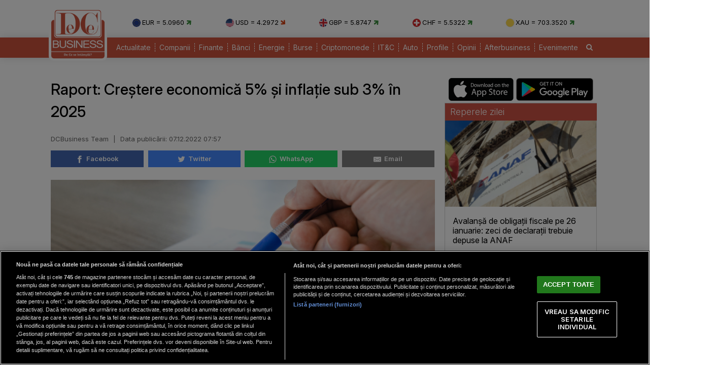

--- FILE ---
content_type: text/html; charset=UTF-8
request_url: https://www.dcbusiness.ro/raport-crestere-economica-5prc-si-inflatie-sub-3prc-in-2025_650736.html
body_size: 16148
content:

<!doctype html><html lang="ro"><head><meta charset="UTF-8"><link rel="preconnect" href="https://cookie-cdn.cookiepro.com" crossorigin><link rel="preconnect" href="https://media.dcbusiness.ro" crossorigin><link rel="preload" href="https://cookie-cdn.cookiepro.com/scripttemplates/otSDKStub.js" as="script" /><link rel="dns-prefetch" href="https://sniff.dcbusiness.ro/"><link rel="dns-prefetch" href="https://www.google-analytics.com"><link rel="dns-prefetch" href="https://www.googletagmanager.com"> <title>Raport: Creştere economică 5% şi inflaţie sub 3% în 2025 | DCBusiness.ro</title> <link rel="preconnect" href="https://fonts.googleapis.com"> <link rel="preconnect" href="https://fonts.gstatic.com" crossorigin> <script type="text/plain" data-cfasync="false" class="optanon-category-C0002" src="https://www.googletagmanager.com/gtag/js?id=G-K5NVSW764Q"></script><script type="text/plain" data-cfasync="false" class="optanon-category-C0002"> window.dataLayer = window.dataLayer || []; function gtag(){dataLayer.push(arguments);} gtag('js', new Date()); gtag('config', 'G-K5NVSW764Q');</script> <script src="https://cookie-cdn.cookiepro.com/scripttemplates/otSDKStub.js" data-document-language="true" type="text/javascript" charset="UTF-8" data-domain-script="167c4501-8496-46ac-adf4-a4c75f9a6f82" ></script><script type="text/javascript">function OptanonWrapper() { }</script> <script type="text/plain" data-cfasync="false" class="optanon-category-C0004" async src="https://securepubads.g.doubleclick.net/tag/js/gpt.js"></script><script type="text/plain" data-cfasync="false" class="optanon-category-C0004">var googletag = googletag || {};googletag.cmd = googletag.cmd || [];	googletag.cmd.push(function() {	googletag.defineSlot("/1473368974/dcbusiness_gpt/billboard_responsive", [[900,200], [970,90], [970,200], [970,250], [1086,280], [1164,300]], "div-gpt-dcbusiness_gpt-billboard_responsive")	.defineSizeMapping(	googletag .sizeMapping() .addSize([1920, 0], [[900,200], [970,90], [970,200], [970,250], [1086,280], [1164,300]]) .addSize([1600, 0], [[900,200], [970,90], [970,200], [970,250], [1086,280]]) .addSize([900, 0], [[900,200], [970,90], [970,200], [970,250]]) .addSize([0, 0], []) .build() ) .addService(googletag.pubads()); googletag.defineSlot("/1473368974/dcbusiness_gpt/box1_right", [[300,100], [300,200], [300,250], [300,450], [300,480], [300,600]], "div-gpt-dcbusiness_gpt-box1_right").addService(googletag.pubads()); googletag.defineSlot("/1473368974/dcbusiness_gpt/box2_right", [[300,100], [300,200], [300,250], [300,450], [300,480], [300,600]], "div-gpt-dcbusiness_gpt-box2_right").addService(googletag.pubads()); googletag.defineSlot("/1473368974/dcbusiness_gpt/box1_horizontal", [[728,90], [728,200], [750,100], [750,200], [750,300]], "div-gpt-dcbusiness_gpt-box1_horizontal").addService(googletag.pubads()); googletag.defineSlot("/1473368974/dcbusiness_gpt/box2_horizontal", [[728,90], [728,200], [750,100], [750,200]], "div-gpt-dcbusiness_gpt-box2_horizontal").addService(googletag.pubads());	googletag.defineSlot("/1473368974/dcbusiness_gpt/box1_permanent", [[300,250], [300,600]], "div-gpt-dcbusiness_gpt-box1_permanent").addService(googletag.pubads());	googletag.defineSlot("/1473368974/dcbusiness_gpt/box_large_branding_CEC_banci", [[300,600]], "div-gpt-dcbusiness_gpt-box_large_branding_CEC_banci").addService(googletag.pubads());	googletag.pubads().setCentering(true);	googletag.pubads().enableSingleRequest();	googletag.pubads().collapseEmptyDivs();	googletag.pubads().setTargeting('dcbusiness_category', 'finante');	googletag.pubads().disableInitialLoad();	googletag.enableServices(); });</script> <script type="text/plain" data-cfasync="false" class="optanon-category-C0004" src="https://live.demand.supply/up.js"></script> <meta property="og:title" content="Raport: Creştere economică 5% şi inflaţie sub 3% &icirc;n 2025"/> <meta property="og:type" content="article" /> <meta property="article:published_time" content="2022-12-07T07:57:46+02:00" /> <meta property="og:image" content="https://media.dcbusiness.ro/image/202208/full/pexels-lukas-590022-1_13477900.jpg" /> <meta property="og:url" content="https://www.dcbusiness.ro/raport-crestere-economica-5prc-si-inflatie-sub-3prc-in-2025_650736.html"/> <meta property="og:description" content="România va atinge un vârf de creştere economică de 5% în 2025, potrivit unui raport." /><meta name="description" content="România va atinge un vârf de creştere economică de 5% în 2025, potrivit unui raport." /><meta name="keywords" content="crestere economica,inflatie,raport" /> <meta name="referrer" content="strict-origin-when-cross-origin"> <meta name="robots" content="follow, index, max-snippet:-1, max-video-preview:-1, max-image-preview:large"/> <meta name="reply-to" content="redactia@dcbusiness.ro" /> <meta name="Publisher" content="dcbusiness.ro" /> <meta name="author" content="DCBusiness Team" /> <link href="https://fonts.googleapis.com/css2?family=Inter:ital,opsz,wght@0,14..32,100..900;1,14..32,100..900&display=swap" rel="stylesheet">  <link href="https://media.dcbusiness.ro/assets_v2/styles/desktop/style.css?v=2025.1" type="text/css" rel="stylesheet" />  <link rel="stylesheet" href="https://media.dcbusiness.ro/assets_v2/css/fontawesome/font-awesome.min.css"> <link rel="stylesheet" href="https://media.dcbusiness.ro/assets_v2/flags/css/flag-icon.min.css"> <script type="application/ld+json"> { "@context": "http://schema.org", "publicAccess": true, "isAccessibleForFree": true, "@type": "NewsArticle", "mainEntityOfPage": { "@type": "WebPage", "@id": "https://www.dcbusiness.ro/raport-crestere-economica-5prc-si-inflatie-sub-3prc-in-2025_650736.html" }, "headline": "Raport: Creştere economică 5% şi inflaţie sub 3% în 2025", "image": [ "https://media.dcbusiness.ro/image/202208/w670/pexels-lukas-590022-1_13477900.jpg" ], "dateCreated" : "2022-12-07T07:57:46+02:00", "datePublished": "2022-12-07T07:57:46+02:00", "publisher": { "@type": "Organization", "name" : "DCBusiness", "url" : "https://www.dcbusiness.ro", "logo" : { "@type": "ImageObject", "url": "https://media.dcbusiness.ro/assets_v2/images/logo.png" } }, "description": "România va atinge un vârf de creştere economică de 5% în 2025, potrivit unui raport.", "author": "DCBusiness Team" } </script> <link rel="shortcut icon" href="https://media.dcbusiness.ro/assets_v2/favicon_dcb/apple-icon-180x180.png" /> <link rel="icon" type="image/x-icon" href="https://media.dcbusiness.ro/assets_v2/favicon_dcb/apple-icon-57x57.png" /> <link rel="shortcut icon" type="image/vnd.microsoft.icon" href="https://media.dcbusiness.ro/assets_v2/favicon_dcb/apple-icon-180x180.png" /> <link rel="apple-touch-icon" sizes="57x57" href="https://media.dcbusiness.ro/assets_v2/favicon_dcb/apple-icon-57x57.png"> <link rel="apple-touch-icon" sizes="60x60" href="https://media.dcbusiness.ro/assets_v2/favicon_dcb/apple-icon-60x60.png"> <link rel="apple-touch-icon" sizes="72x72" href="https://media.dcbusiness.ro/assets_v2/favicon_dcb/apple-icon-72x72.png"> <link rel="apple-touch-icon" sizes="76x76" href="https://media.dcbusiness.ro/assets_v2/favicon_dcb/apple-icon-76x76.png"> <link rel="apple-touch-icon" sizes="114x114" href="https://media.dcbusiness.ro/assets_v2/favicon_dcb/apple-icon-114x114.png"> <link rel="apple-touch-icon" sizes="120x120" href="https://media.dcbusiness.ro/assets_v2/favicon_dcb/apple-icon-120x120.png"> <link rel="apple-touch-icon" sizes="144x144" href="https://media.dcbusiness.ro/assets_v2/favicon_dcb/apple-icon-144x144.png"> <link rel="apple-touch-icon" sizes="152x152" href="https://media.dcbusiness.ro/assets_v2/favicon_dcb/apple-icon-152x152.png"> <link rel="apple-touch-icon" sizes="180x180" href="https://media.dcbusiness.ro/assets_v2/favicon_dcb/apple-icon-180x180.png"> <link rel="icon" type="image/png" sizes="192x192" href="https://media.dcbusiness.ro/assets_v2/favicon_dcb/android-icon-192x192.png?v=4"> <link rel="icon" type="image/png" sizes="32x32" href="https://media.dcbusiness.ro/assets_v2/favicon_dcb/favicon-32x32.png?v=4"> <link rel="icon" type="image/png" sizes="96x96" href="https://media.dcbusiness.ro/assets_v2/favicon_dcb/favicon-96x96.png?v=4"> <link rel="icon" type="image/png" sizes="16x16" href="https://media.dcbusiness.ro/assets_v2/favicon_dcb/favicon-16x16.png?v=4"> <meta name="msapplication-TileColor" content="#ffffff"> <meta name="msapplication-TileImage" content="https://media.dcbusiness.ro/assets_v2/favicon_dcb/ms-icon-144x144.png"> <link rel="canonical" href="https://www.dcbusiness.ro/raport-crestere-economica-5prc-si-inflatie-sub-3prc-in-2025_650736.html"/> <link rel="alternate" media="only screen and (max-width: 1024px)" href="https://m.dcbusiness.ro/raport-crestere-economica-5prc-si-inflatie-sub-3prc-in-2025_650736.html"/> <link rel="manifest" href="https://media.dcbusiness.ro/speedmeta/sm-manifest.json"> <script src="https://media.dcbusiness.ro/speedmeta/sm-m.js?v=2024.2" async></script> <meta name="cXenseParse:pageclass" content="article"/> <meta name="cXenseParse:url" content="https://www.dcbusiness.ro/raport-crestere-economica-5prc-si-inflatie-sub-3prc-in-2025_650736.html"/> </head><body> <div id="masterwrapper" > <div id="wrapper"> <div class="indexPage"> <div id="header"> <div class="container--logo" style="width:920px;display:inline-block;margin-left:40px;vertical-align: top;margin-top: 28px;"><div class="currencies-row"><div class="currency" style="width: 20%;"><img class="currency-flag" src="https://media.dcbusiness.ro/assets_v2/images/currency/eur.svg?v=3" alt="EUR flag">EUR = 5.0960 <i class="fa fa-arrow-right tendency-up" aria-hidden="true"></i></div><div class="currency" style="width: 20%;"><img class="currency-flag" src="https://media.dcbusiness.ro/assets_v2/images/currency/usd.svg?v=3" alt="USD flag">USD = 4.2972 <i class="fa fa-arrow-right tendency-down" aria-hidden="true"></i></div><div class="currency" style="width: 20%;"><img class="currency-flag" src="https://media.dcbusiness.ro/assets_v2/images/currency/gbp.svg?v=3" alt="GBP flag">GBP = 5.8747 <i class="fa fa-arrow-right tendency-up" aria-hidden="true"></i></div><div class="currency" style="width: 20%;"><img class="currency-flag" src="https://media.dcbusiness.ro/assets_v2/images/currency/chf.svg?v=3" alt="CHF flag">CHF = 5.5322 <i class="fa fa-arrow-right tendency-up" aria-hidden="true"></i></div><div class="currency" style="width: 20%;"><img class="currency-flag" src="https://media.dcbusiness.ro/assets_v2/images/currency/xau.svg?v=3" alt="XAU flag">XAU = 703.3520 <i class="fa fa-arrow-right tendency-up" aria-hidden="true"></i></div></div></div> </div> <div class="shadowed-bottom"> <div class="container--page"> <div class="container--logo" style="top:0px;margin-left:8px;position: absolute;"> <a class="logo" href="https://www.dcbusiness.ro" title="Homepage DCBusiness" rel="nofollow"></a> </div> <div class="headerBottom mt10"> <div class="menu"> <ul> <li class="underline_link color-000066 "><a href="https://www.dcbusiness.ro/actualitate" >Actualitate</a></li> <li class="underline_link color-006633 "><a href="https://www.dcbusiness.ro/companii" >Companii</a></li> <li class="underline_link color-0099cc "><a href="https://www.dcbusiness.ro/finante" >Finante</a></li> <li class="underline_link color-9a84c8 "><a href="https://www.dcbusiness.ro/banci" >Bănci</a></li> <li class="underline_link "><a href="https://www.dcbusiness.ro/stiri-energie" >Energie</a></li> <li class="underline_link color-660066 "><a href="https://www.dcbusiness.ro/burse" >Burse</a></li> <li class="underline_link color-f0e800 "><a href="https://www.dcbusiness.ro/criptomonede" >Criptomonede</a></li> <li class="underline_link color-660000 "><a href="https://www.dcbusiness.ro/it-c" >IT&C</a></li> <li class="underline_link "><a href="https://www.dcbusiness.ro/auto" >Auto</a></li> <li class="underline_link color-990000 "><a href="https://www.dcbusiness.ro/profile" >Profile</a></li> <li class="underline_link color-ff9900 "><a href="https://www.dcbusiness.ro/opinii" >Opinii</a></li> <li class="underline_link color-ff6633 "><a href="https://www.dcbusiness.ro/afterbusiness" >Afterbusiness</a></li> <li class="underline_link "><a href="https://www.dcbusiness.ro/evenimente" >Evenimente</a></li> <li class="li-search"><a href="/cauta"><i class="fa fa-search" aria-hidden="true"></i></a></li> </ul> </div> </div> <div class="clear"></div></div> </div> <div class="clear10"></div> <div align="center" style="margin-bottom:20px;"> <div align="center"><center><div id="div-gpt-dcbusiness_gpt-billboard_responsive"> <script type="text/plain" data-cfasync="false" class="optanon-category-C0004"> googletag.cmd.push(function() { googletag.display("div-gpt-dcbusiness_gpt-billboard_responsive"); }); </script></div></center></div> </div> <div class="page"> <div class="Content"> <div class="clear10"></div><div class="ContentLeftCateg"> <h1> Raport: Creştere economică 5% şi inflaţie sub 3% în 2025 </h1> <div class="articol_info"> <span> DCBusiness Team <span style="padding: 0 5px;">|</span> <div class="author-meta" style="display:inline-block;"> <span>Data publicării: <time datetime="2022-12-07T07:57:46+02:00"> 07.12.2022 07:57 </time> </span> </div> </span> <div class="clear10"></div> <div class="siteAccessibility"> <a target="_blank" class="siteAccessibilityListen" href="https://facebook.com/sharer/sharer.php?u=https://www.dcbusiness.ro/raport-crestere-economica-5prc-si-inflatie-sub-3prc-in-2025_650736.html" style="background: #4267b2;"><svg xmlns="http://www.w3.org/2000/svg" viewBox="0 0 24 24"><path d="M18.77 7.46H14.5v-1.9c0-.9.6-1.1 1-1.1h3V.5h-4.33C10.24.5 9.5 3.44 9.5 5.32v2.15h-3v4h3v12h5v-12h3.85l.42-4z"></path></svg>&nbsp;&nbsp;Facebook</a><a target="_blank" class="siteAccessibilityListen" href="https://twitter.com/intent/tweet/?text=Raport: Creştere economică 5% şi inflaţie sub 3% &icirc;n 2025&amp;url=https://www.dcbusiness.ro/raport-crestere-economica-5prc-si-inflatie-sub-3prc-in-2025_650736.html" style="background: #448aff;"><svg xmlns="http://www.w3.org/2000/svg" viewBox="0 0 24 24"><path d="M23.44 4.83c-.8.37-1.5.38-2.22.02.93-.56.98-.96 1.32-2.02-.88.52-1.86.9-2.9 1.1-.82-.88-2-1.43-3.3-1.43-2.5 0-4.55 2.04-4.55 4.54 0 .36.03.7.1 1.04-3.77-.2-7.12-2-9.36-4.75-.4.67-.6 1.45-.6 2.3 0 1.56.8 2.95 2 3.77-.74-.03-1.44-.23-2.05-.57v.06c0 2.2 1.56 4.03 3.64 4.44-.67.2-1.37.2-2.06.08.58 1.8 2.26 3.12 4.25 3.16C5.78 18.1 3.37 18.74 1 18.46c2 1.3 4.4 2.04 6.97 2.04 8.35 0 12.92-6.92 12.92-12.93 0-.2 0-.4-.02-.6.9-.63 1.96-1.22 2.56-2.14z"></path></svg>&nbsp;&nbsp;Twitter</a><a target="_blank" class="siteAccessibilityListen" href="https://web.whatsapp.com/send?text=Raport: Creştere economică 5% şi inflaţie sub 3% &icirc;n 2025.%20https://www.dcbusiness.ro/raport-crestere-economica-5prc-si-inflatie-sub-3prc-in-2025_650736.html" style="background: #25d366;"><svg xmlns="http://www.w3.org/2000/svg" viewBox="0 0 24 24"><path d="M20.1 3.9C17.9 1.7 15 .5 12 .5 5.8.5.7 5.6.7 11.9c0 2 .5 3.9 1.5 5.6L.6 23.4l6-1.6c1.6.9 3.5 1.3 5.4 1.3 6.3 0 11.4-5.1 11.4-11.4-.1-2.8-1.2-5.7-3.3-7.8zM12 21.4c-1.7 0-3.3-.5-4.8-1.3l-.4-.2-3.5 1 1-3.4L4 17c-1-1.5-1.4-3.2-1.4-5.1 0-5.2 4.2-9.4 9.4-9.4 2.5 0 4.9 1 6.7 2.8 1.8 1.8 2.8 4.2 2.8 6.7-.1 5.2-4.3 9.4-9.5 9.4zm5.1-7.1c-.3-.1-1.7-.9-1.9-1-.3-.1-.5-.1-.7.1-.2.3-.8 1-.9 1.1-.2.2-.3.2-.6.1s-1.2-.5-2.3-1.4c-.9-.8-1.4-1.7-1.6-2-.2-.3 0-.5.1-.6s.3-.3.4-.5c.2-.1.3-.3.4-.5.1-.2 0-.4 0-.5C10 9 9.3 7.6 9 7c-.1-.4-.4-.3-.5-.3h-.6s-.4.1-.7.3c-.3.3-1 1-1 2.4s1 2.8 1.1 3c.1.2 2 3.1 4.9 4.3.7.3 1.2.5 1.6.6.7.2 1.3.2 1.8.1.6-.1 1.7-.7 1.9-1.3.2-.7.2-1.2.2-1.3-.1-.3-.3-.4-.6-.5z"></path></svg>&nbsp;&nbsp;WhatsApp</a><a target="_blank" class="siteAccessibilityListen" href="/cdn-cgi/l/email-protection#[base64]" style="background:#7d7d7d;"><svg xmlns="http://www.w3.org/2000/svg" viewBox="0 0 24 24"><path d="M22 4H2C.9 4 0 4.9 0 6v12c0 1.1.9 2 2 2h20c1.1 0 2-.9 2-2V6c0-1.1-.9-2-2-2zM7.25 14.43l-3.5 2c-.08.05-.17.07-.25.07-.17 0-.34-.1-.43-.25-.14-.24-.06-.55.18-.68l3.5-2c.24-.14.55-.06.68.18.14.24.06.55-.18.68zm4.75.07c-.1 0-.2-.03-.27-.08l-8.5-5.5c-.23-.15-.3-.46-.15-.7.15-.22.46-.3.7-.14L12 13.4l8.23-5.32c.23-.15.54-.08.7.15.14.23.07.54-.16.7l-8.5 5.5c-.08.04-.17.07-.27.07zm8.93 1.75c-.1.16-.26.25-.43.25-.08 0-.17-.02-.25-.07l-3.5-2c-.24-.13-.32-.44-.18-.68s.44-.32.68-.18l3.5 2c.24.13.32.44.18.68z"></path></svg>&nbsp;&nbsp;Email</a> </div> <div class="clear10"></div> </div> <div class="clear"></div> <div class="articleMainImage"> <img alt="S-au făcut ultimele calcule" title="S-au făcut ultimele calcule" src="https://media.dcbusiness.ro/image/202208/w670/pexels-lukas-590022-1_13477900.jpg" style="" /> </div> <div class="imageDescription">S-au făcut ultimele calcule</div> <div class="article_description_new"><p style="text-align: justify;"><strong>România va atinge un vârf de creştere economică de 5% în 2025, potrivit unui raport.</strong></p></div> <div class="clear10"></div> <div align="center"><center><div id="div-gpt-dcbusiness_gpt-box1_horizontal"> <script data-cfasync="false" src="/cdn-cgi/scripts/5c5dd728/cloudflare-static/email-decode.min.js"></script><script type="text/plain" data-cfasync="false" class="optanon-category-C0004"> googletag.cmd.push(function() { googletag.display("div-gpt-dcbusiness_gpt-box1_horizontal"); }); </script></div></center></div> <div class="articol_dec" id="articleContent"> <p style="text-align: justify;">România va atinge un vârf de creştere economică în anul 2025, când avansul PIB este estimat la 5%, potrivit Raportului privind situaţia macroeconomică pe anul 2023 şi proiecţia acesteia pe anii 2024 - 2026.<br /><br />În perioada menţionată, ritmul mediu anual de creştere economică estimat este la 4,8% în condiţiile în care, în 2024 este creionat un avans al PIB de 4,8% iar în 2026 de 4,5%.<br /><br />"Estimarea are ca fundament o accelerare a investiţiilor publice şi private în domeniile prioritare ale economiei, în condiţiile unei absorbţii cât mai bune a fondurilor europene din PNRR şi din cadrul financiar multianual. Exportul net îşi va menţine contribuţia negativă pe întreg intervalul de prognoză, înregistrând totuşi o tendinţă de diminuare treptată", se precizează în document.<br /><br />Pe partea ofertei, construcţiile vor reprezenta domeniul cel mai dinamic, accentul fiind pus cu precădere pe derularea proiectelor finanţate din PNRR şi pentru care se estimează o creştere medie anuală a valorii adăugate brute de 9%. Pentru sectorul terţiar se prevede un ritm mediu anual de 4,6%, accentul fiind pus pe dezvoltarea serviciilor moderne (IT, servicii pentru întreprindere, etc.) şi în cadrul acestui domeniu atragerea fondurilor din PNRR contribuind la o evoluţie susţinută. În ceea ce priveşte sectorul industrial, ritmul anual de creştere este estimat la 4,6%, cu dezvoltarea cu precădere a ramurilor cu tehnologii avansate şi aport sporit de valoare adăugată brută.<br /><br />Creşterea preţurilor de consum la sfârşitul anului va încetini semnificativ în 2024, la 3,7%, de la 8% în 2023, urmând să ajungă la 2,9% în 2025 şi 2,6% în 2026.<br /><br />Potrivit documentului citat, previziunile cu privire la rata inflaţiei au luat în calcul atât ani agricoli normali cât şi stabilizarea preţurilor la energia electrică, gaze naturale, petrol şi alte materii prime la nivel global, precum şi o uşoară depreciere în termeni nominali a monedei naţionale în raport cu moneda europeană.<br /><br />Câştigul salarial mediu net lunar va urca constant în anii următori, de la 4235 lei în 2023, la 4686 lei în 2024, 5071 lei în 2025 şi 5451 lei în 2026. Rata şomajului va scădea uşor în perioada următoare, de la 2,7% în 2023, la 2,6% în 2024, 2,4% în 2025 şi 2,3% în 2026.<br /><br />Ministerul Finanţelor a publicat marţi şi proiectul Legii bugetului de stat pentru anul 2023 care prevede o creştere a economiei de 2,8% şi un deficit bugetar de 4,4% din PIB. </p><p style="text-align: justify;"> </p><h3 style="text-align: justify;">Vezi şi: <a href="https://www.dcbusiness.ro/buget-2023--date-oficiale-din-proiect--ce-se-intampla-cu-salariile--indemnizatiile-si-sporurile_650704.html" target="_blank" rel="noopener">Buget 2023. Date oficiale din proiect: Ce se întâmplă cu salariile, indemnizaţiile şi sporurile</a></h3><p style="text-align: justify;"> </p><p style="text-align: justify;">Cifre oficiale din nota de fundamentare a proiectului de buget pentru anul 2023. În anul 2023, începând cu data de 1 ianuarie, cuantumul brut al salariilor de bază/soldelor de funcţie/salariilor de funcţie/indemnizaţiilor de încadrare lunară de care beneficiază personalul plătit din fonduri publice se majorează cu 10% faţă de nivelul acordat pentru luna decembrie 2022, fără a se depăşi valoarea nominală pentru anul 2022 stabilită potrivit anexelor la Legea-cadru nr. 153/2017, cu modificările şi completările ulterioare, respectiv prin înmulţirea coeficienţilor de ierarhizare cu 2.500 lei; în anul 2023, începând cu data de 1 ianuarie, cuantumul sporurilor, indemnizaţiilor, compensaţiilor, primelor şi al celorlalte elemente ale sistemului de salarizare care fac parte, potrivit legii, din salariul brut lunar, solda lunară, cu excepţia soldei de grad şi a salariului de grad de care beneficiază personalul plătit din fonduri publice se menţine cel mult la nivelul cuantumului acordat pentru luna decembrie 2022, în măsura în care personalul ocupă aceeaşi funcţie şi îşi desfăşoară activitatea în aceleaşi condiţii; menţinerea cuantumului indemnizaţiei de hrană la nivelul din anul 2022; munca suplimentară efectuată peste durata normală a timpului de lucru de către personalul din sectorul bugetar încadrat în funcţii de execuţie sau de conducere, precum şi munca prestată în zilele de repaus săptămânal, de sărbători legale şi în celelalte zile în care, în conformitate cu reglementările în vigoare, nu se lucrează în cadrul schimbului normal de lucru se vor compensa numai cu timp liber corespunzător acestora cu anumite excepţii prevăzute de lege, se arată în document.</p> <p align="left"><img style="width:32px;height:32px;vertical-align: top;display: inline-block;" src="https://media.dcbusiness.ro/nxt/Google_News_icon.svg" border="0" alt="Google News icon" />&nbsp; Fiți la curent cu ultimele noutăți. Urmăriți DCBusiness și pe <a href="https://news.google.com/publications/CAAqBwgKMK3foQswxem5Aw?hl=ro&gl=RO&ceid=RO%3Aro" title="DCBusiness Google News" target="_blank">Google News</a></p> <p style="margin-bottom: 5px;background-color: #e4e8e9;opacity: 0.8;background-image: radial-gradient(#ce5344 0.5px, #e4e8e9 0.5px);background-size: 10px 10px;}">Ţi s-a părut interesant acest articol?<br /><br />Urmărește pagina de <a href="https://www.facebook.com/rodcbusiness/" target="_blank">Facebook DCBusiness</a> pentru a fi la curent cu cele mai importante ştiri despre evoluţia economiei, modificările fiscale, deciziile privind salariile şi pensiile, precum şi alte analize şi informaţii atât de pe plan intern cât şi extern.</p> </div> <div class="clear10"></div> <div class="clear10"></div> <div class="articol_info"> <div class="siteAccessibility"> <a target="_blank" class="siteAccessibilityListen" href="https://facebook.com/sharer/sharer.php?u=https://www.dcbusiness.ro/raport-crestere-economica-5prc-si-inflatie-sub-3prc-in-2025_650736.html" style="background: #4267b2;"><svg xmlns="http://www.w3.org/2000/svg" viewBox="0 0 24 24"><path d="M18.77 7.46H14.5v-1.9c0-.9.6-1.1 1-1.1h3V.5h-4.33C10.24.5 9.5 3.44 9.5 5.32v2.15h-3v4h3v12h5v-12h3.85l.42-4z"></path></svg>&nbsp;&nbsp;Facebook</a><a target="_blank" class="siteAccessibilityListen" href="https://twitter.com/intent/tweet/?text=Raport: Creştere economică 5% şi inflaţie sub 3% &icirc;n 2025&amp;url=https://www.dcbusiness.ro/raport-crestere-economica-5prc-si-inflatie-sub-3prc-in-2025_650736.html" style="background: #448aff;"><svg xmlns="http://www.w3.org/2000/svg" viewBox="0 0 24 24"><path d="M23.44 4.83c-.8.37-1.5.38-2.22.02.93-.56.98-.96 1.32-2.02-.88.52-1.86.9-2.9 1.1-.82-.88-2-1.43-3.3-1.43-2.5 0-4.55 2.04-4.55 4.54 0 .36.03.7.1 1.04-3.77-.2-7.12-2-9.36-4.75-.4.67-.6 1.45-.6 2.3 0 1.56.8 2.95 2 3.77-.74-.03-1.44-.23-2.05-.57v.06c0 2.2 1.56 4.03 3.64 4.44-.67.2-1.37.2-2.06.08.58 1.8 2.26 3.12 4.25 3.16C5.78 18.1 3.37 18.74 1 18.46c2 1.3 4.4 2.04 6.97 2.04 8.35 0 12.92-6.92 12.92-12.93 0-.2 0-.4-.02-.6.9-.63 1.96-1.22 2.56-2.14z"></path></svg>&nbsp;&nbsp;Twitter</a><a target="_blank" class="siteAccessibilityListen" href="https://web.whatsapp.com/send?text=Raport: Creştere economică 5% şi inflaţie sub 3% &icirc;n 2025.%20https://www.dcbusiness.ro/raport-crestere-economica-5prc-si-inflatie-sub-3prc-in-2025_650736.html" style="background: #25d366;"><svg xmlns="http://www.w3.org/2000/svg" viewBox="0 0 24 24"><path d="M20.1 3.9C17.9 1.7 15 .5 12 .5 5.8.5.7 5.6.7 11.9c0 2 .5 3.9 1.5 5.6L.6 23.4l6-1.6c1.6.9 3.5 1.3 5.4 1.3 6.3 0 11.4-5.1 11.4-11.4-.1-2.8-1.2-5.7-3.3-7.8zM12 21.4c-1.7 0-3.3-.5-4.8-1.3l-.4-.2-3.5 1 1-3.4L4 17c-1-1.5-1.4-3.2-1.4-5.1 0-5.2 4.2-9.4 9.4-9.4 2.5 0 4.9 1 6.7 2.8 1.8 1.8 2.8 4.2 2.8 6.7-.1 5.2-4.3 9.4-9.5 9.4zm5.1-7.1c-.3-.1-1.7-.9-1.9-1-.3-.1-.5-.1-.7.1-.2.3-.8 1-.9 1.1-.2.2-.3.2-.6.1s-1.2-.5-2.3-1.4c-.9-.8-1.4-1.7-1.6-2-.2-.3 0-.5.1-.6s.3-.3.4-.5c.2-.1.3-.3.4-.5.1-.2 0-.4 0-.5C10 9 9.3 7.6 9 7c-.1-.4-.4-.3-.5-.3h-.6s-.4.1-.7.3c-.3.3-1 1-1 2.4s1 2.8 1.1 3c.1.2 2 3.1 4.9 4.3.7.3 1.2.5 1.6.6.7.2 1.3.2 1.8.1.6-.1 1.7-.7 1.9-1.3.2-.7.2-1.2.2-1.3-.1-.3-.3-.4-.6-.5z"></path></svg>&nbsp;&nbsp;WhatsApp</a><a target="_blank" class="siteAccessibilityListen" href="/cdn-cgi/l/email-protection#[base64]" style="background:#7d7d7d;"><svg xmlns="http://www.w3.org/2000/svg" viewBox="0 0 24 24"><path d="M22 4H2C.9 4 0 4.9 0 6v12c0 1.1.9 2 2 2h20c1.1 0 2-.9 2-2V6c0-1.1-.9-2-2-2zM7.25 14.43l-3.5 2c-.08.05-.17.07-.25.07-.17 0-.34-.1-.43-.25-.14-.24-.06-.55.18-.68l3.5-2c.24-.14.55-.06.68.18.14.24.06.55-.18.68zm4.75.07c-.1 0-.2-.03-.27-.08l-8.5-5.5c-.23-.15-.3-.46-.15-.7.15-.22.46-.3.7-.14L12 13.4l8.23-5.32c.23-.15.54-.08.7.15.14.23.07.54-.16.7l-8.5 5.5c-.08.04-.17.07-.27.07zm8.93 1.75c-.1.16-.26.25-.43.25-.08 0-.17-.02-.25-.07l-3.5-2c-.24-.13-.32-.44-.18-.68s.44-.32.68-.18l3.5 2c.24.13.32.44.18.68z"></path></svg>&nbsp;&nbsp;Email</a> </div> </div> <div class="clear10"></div> <div class="article_tag_wrapper"><h3 class="article_tag_title">Tagurile articolului:</h3><a href="https://www.dcbusiness.ro/tag/crestere-economica_27"><div class="article_tag">crestere economica</div></a><a href="https://www.dcbusiness.ro/tag/inflatie_331"><div class="article_tag">inflatie</div></a><a href="https://www.dcbusiness.ro/tag/raport_2625"><div class="article_tag">raport</div></a></div> <div align="center"><center><div id="div-gpt-dcbusiness_gpt-box2_horizontal"> <script data-cfasync="false" src="/cdn-cgi/scripts/5c5dd728/cloudflare-static/email-decode.min.js"></script><script type="text/plain" data-cfasync="false" class="optanon-category-C0004"> googletag.cmd.push(function() { googletag.display("div-gpt-dcbusiness_gpt-box2_horizontal"); }); </script></div></center></div> <div class="clear10"></div> <div class="clear30"></div> <div class="article_container flex-container"> <div class="container container--secondary flex-child-2x3 daily-articles" style="flex-basis:33%;"> <h3 class="category-tag category-tag--daily">Mutarea zilei</h3> <a href="https://www.dcbusiness.ro/eolianul-si-fotovoltaicul-au-depasit-in-eu-productia-de-energie-generata-de-combustibilii-fosili_685317.html"><div class="image_container"><img src="https://media.dcbusiness.ro/vanilla-lazyload/no-img-dcbusiness-placeholder.jpg" alt="Eoliene și panouri fotovoltaice / Foto: Freepik" title="Eoliene și panouri fotovoltaice / Foto: Freepik" data-src="https://media.dcbusiness.ro/image/202601/w670/energie-verde-eoliene-panouri-fotovoltaice_56968300.jpg" style="" class="lazy" /> </div></a> <div class="text-block"> <h1 class="title" style="line-height: 22px;"><a href="https://www.dcbusiness.ro/eolianul-si-fotovoltaicul-au-depasit-in-eu-productia-de-energie-generata-de-combustibilii-fosili_685317.html">Eolianul și fotovoltaicul au depășit în UE producția de energie generată de combustibilii fosili</a></h1> </div></div> <div class="container container--secondary flex-child-2x3 daily-articles" style="flex-basis:33%;"> <h3 class="category-tag category-tag--daily">Cifra zilei</h3> <a href="https://www.dcbusiness.ro/raport-adoptat-in-pe-reducerea-dependentei-ue-de-tehnologiile-straine-ce-inseamna-acest-lucru_685336.html"><div class="image_container"><img src="https://media.dcbusiness.ro/vanilla-lazyload/no-img-dcbusiness-placeholder.jpg" alt="Vot în Parlamentul European" title="Vot în Parlamentul European" data-src="https://media.dcbusiness.ro/image/202510/w670/vot_89804500.jpg" style="" class="lazy" /> </div></a> <div class="text-block"> <h1 class="title" style="line-height: 22px;"><a href="https://www.dcbusiness.ro/raport-adoptat-in-pe-reducerea-dependentei-ue-de-tehnologiile-straine-ce-inseamna-acest-lucru_685336.html">Raport adoptat în PE: reducerea dependenței UE de tehnologiile străine. Ce înseamnă acest lucru</a></h1> </div></div> <div class="container container--secondary flex-child-2x3 daily-articles" style="flex-basis:33%;"> <h3 class="category-tag category-tag--daily">Declarația zilei</h3> <a href="https://www.dcbusiness.ro/citi-estimeaza-ca-obligatiunile-romaniei-isi-vor-continua-cresterea-pe-fondul-evolutiei-deficitului_685301.html"><div class="image_container"><img src="https://media.dcbusiness.ro/vanilla-lazyload/no-img-dcbusiness-placeholder.jpg" alt="Oameni pe stradă / Foto: Oana Pavelescu" title="Oameni pe stradă / Foto: Oana Pavelescu" data-src="https://media.dcbusiness.ro/image/202502/w670/oameni-pe-strada_70457100.jpg" style="" class="lazy" /> </div></a> <div class="text-block"> <h1 class="title" style="line-height: 22px;"><a href="https://www.dcbusiness.ro/citi-estimeaza-ca-obligatiunile-romaniei-isi-vor-continua-cresterea-pe-fondul-evolutiei-deficitului_685301.html">Citi estimează că obligațiunile României își vor continua creșterea, pe fondul evoluției deficitului</a></h1> </div></div> </div> <div class="clear20"></div> <h2 class="section_title section_title-bg mt10"><span>Articole Recomandate</span></h2> <div class="box_set_articles stiriIndex" style=""> <a class="box_set_articles_img " href="https://www.dcbusiness.ro/termene-anaf-ianuarie-cand-se-depune-declaratia-394-si-ce-formulare-au-scadenta-pe-31_685468.html" title=""> <img class="lazy" src="https://media.dcbusiness.ro/vanilla-lazyload/no-img-dcbusiness-placeholder.jpg" data-src="https://media.dcbusiness.ro/image/202112/w210h158/romain-dancre-doplsdelx7e-unsplash_09481400.jpg" style="width:100%;"/> </a> <h2><a href="https://www.dcbusiness.ro/termene-anaf-ianuarie-cand-se-depune-declaratia-394-si-ce-formulare-au-scadenta-pe-31_685468.html" class="box_set_articles_second_title" >Termene ANAF ianuarie: când se depune Declarația 394 și ce...</a></h2> </div><div class="box_set_articles stiriIndex" style=""> <a class="box_set_articles_img " href="https://www.dcbusiness.ro/dumitru-chisalita-piata-gazelor-intra-in-2026-cu-preturi-aliniate-la-risc-nu-la-cost_685481.html" title=""> <img class="lazy" src="https://media.dcbusiness.ro/vanilla-lazyload/no-img-dcbusiness-placeholder.jpg" data-src="https://media.dcbusiness.ro/image/202308/w210h158/gaze_89974000.jpg" style="width:100%;"/> </a> <h2><a href="https://www.dcbusiness.ro/dumitru-chisalita-piata-gazelor-intra-in-2026-cu-preturi-aliniate-la-risc-nu-la-cost_685481.html" class="box_set_articles_second_title" >Dumitru Chisăliță: piața gazelor intră în 2026 cu prețuri aliniate...</a></h2> </div><div class="box_set_articles stiriIndex" style=""> <a class="box_set_articles_img " href="https://www.dcbusiness.ro/dolarul-se-clatina-aurul-sare-peste-5-000-de-dolari-pietele-intra-in-alerta_685486.html" title=""> <img class="lazy" src="https://media.dcbusiness.ro/vanilla-lazyload/no-img-dcbusiness-placeholder.jpg" data-src="https://media.dcbusiness.ro/image/202401/w210h158/index-graph-stock-market-financail-data-analysis_85412400.jpg" style="width:100%;"/> </a> <h2><a href="https://www.dcbusiness.ro/dolarul-se-clatina-aurul-sare-peste-5-000-de-dolari-pietele-intra-in-alerta_685486.html" class="box_set_articles_second_title" >Dolarul se clatină, aurul sare peste 5.000 de dolari: piețele intră...</a></h2> </div><div class="box_set_articles stiriIndex" style=""> <a class="box_set_articles_img " href="https://www.dcbusiness.ro/razboiul-tarifelor-se-muta-in-america-de-nord-china-intra-in-joc_685483.html" title=""> <img class="lazy" src="https://media.dcbusiness.ro/vanilla-lazyload/no-img-dcbusiness-placeholder.jpg" data-src="https://media.dcbusiness.ro/image/202601/w210h158/canada-china_02880800.jpg" style="width:100%;"/> </a> <h2><a href="https://www.dcbusiness.ro/razboiul-tarifelor-se-muta-in-america-de-nord-china-intra-in-joc_685483.html" class="box_set_articles_second_title" >Războiul tarifelor se mută în America de Nord: China intră în joc</a></h2> </div><div class="box_set_articles stiriIndex" style=""> <a class="box_set_articles_img " href="https://www.dcbusiness.ro/fermierii-cer-un-mandat-de-tara-romania-pierde-la-bruxelles-din-lipsa-de-strategie_685487.html" title=""> <img class="lazy" src="https://media.dcbusiness.ro/vanilla-lazyload/no-img-dcbusiness-placeholder.jpg" data-src="https://media.dcbusiness.ro/image/202501/w210h158/fermieri_26788600.jpg" style="width:100%;"/> </a> <h2><a href="https://www.dcbusiness.ro/fermierii-cer-un-mandat-de-tara-romania-pierde-la-bruxelles-din-lipsa-de-strategie_685487.html" class="box_set_articles_second_title" >Fermierii cer un „mandat de țară”: România pierde la Bruxelles din...</a></h2> </div><div class="box_set_articles stiriIndex" style=""> <a class="box_set_articles_img " href="https://www.dcbusiness.ro/pretul-aurului-la-record-absolut-tensiunile-geopolitice-si-politica-fed-sustin-raliul_685475.html" title=""> <img class="lazy" src="https://media.dcbusiness.ro/vanilla-lazyload/no-img-dcbusiness-placeholder.jpg" data-src="https://media.dcbusiness.ro/image/202212/w210h158/lingouri-de-aur_39560300.jpg" style="width:100%;"/> </a> <h2><a href="https://www.dcbusiness.ro/pretul-aurului-la-record-absolut-tensiunile-geopolitice-si-politica-fed-sustin-raliul_685475.html" class="box_set_articles_second_title" >Prețul aurului la record absolut: tensiunile geopolitice și...</a></h2> </div><div class="box_set_articles stiriIndex" style=""> <a class="box_set_articles_img " href="https://www.dcbusiness.ro/vremuri-tulburi-in-sua-doua-victime-agenti-federali-si-o-criza-politica-profunda_685478.html" title=""> <img class="lazy" src="https://media.dcbusiness.ro/vanilla-lazyload/no-img-dcbusiness-placeholder.jpg" data-src="https://media.dcbusiness.ro/image/202601/w210h158/minneapolis_83748100.jpg" style="width:100%;"/> </a> <h2><a href="https://www.dcbusiness.ro/vremuri-tulburi-in-sua-doua-victime-agenti-federali-si-o-criza-politica-profunda_685478.html" class="box_set_articles_second_title" >Vremuri tulburi în SUA: doi morți, agenți federali și o criză...</a></h2> </div><div class="box_set_articles stiriIndex" style=""> <a class="box_set_articles_img " href="https://www.dcbusiness.ro/impozitul-minim-global-noi-obligatii-fiscale-pentru-multinationale-introduse-prin-ordonanta_685471.html" title=""> <img class="lazy" src="https://media.dcbusiness.ro/vanilla-lazyload/no-img-dcbusiness-placeholder.jpg" data-src="https://media.dcbusiness.ro/image/202306/w210h158/minister-finante_34159300.jpg" style="width:100%;"/> </a> <h2><a href="https://www.dcbusiness.ro/impozitul-minim-global-noi-obligatii-fiscale-pentru-multinationale-introduse-prin-ordonanta_685471.html" class="box_set_articles_second_title" >Impozitul minim global: noi obligații fiscale pentru...</a></h2> </div><div class="box_set_articles stiriIndex" style=""> <a class="box_set_articles_img " href="https://www.dcbusiness.ro/inca-o-companie-retrage-lapte-praf-de-pe-piata_685489.html" title=""> <img class="lazy" src="https://media.dcbusiness.ro/vanilla-lazyload/no-img-dcbusiness-placeholder.jpg" data-src="https://media.dcbusiness.ro/image/202601/w210h158/saci-cu-lapte-praf_07593600.jpeg" style="width:100%;"/> </a> <h2><a href="https://www.dcbusiness.ro/inca-o-companie-retrage-lapte-praf-de-pe-piata_685489.html" class="box_set_articles_second_title" >Încă o companie retrage lapte praf de pe piață</a></h2> </div><div class="box_set_articles stiriIndex" style=""> <a class="box_set_articles_img " href="https://www.dcbusiness.ro/avioane-craiova-la-un-pas-de-colaps-8-milioane-de-euro-penalitati-daca-nu-livreaza-iar-99-pana-la-15-februarie_685472.html" title=""> <img class="lazy" src="https://media.dcbusiness.ro/vanilla-lazyload/no-img-dcbusiness-placeholder.jpg" data-src="https://media.dcbusiness.ro/image/202601/w210h158/avioane-craiova_44105300.jpeg" style="width:100%;"/> </a> <h2><a href="https://www.dcbusiness.ro/avioane-craiova-la-un-pas-de-colaps-8-milioane-de-euro-penalitati-daca-nu-livreaza-iar-99-pana-la-15-februarie_685472.html" class="box_set_articles_second_title" >Avioane Craiova, la un pas de colaps: 8 milioane de euro penalități...</a></h2> </div><div class="box_set_articles stiriIndex" style=""> <a class="box_set_articles_img " href="https://www.dcbusiness.ro/se-modifica-tarifele-pentru-scoaterea-terenurilor-din-circuitul-agricol_685390.html" title=""> <img class="lazy" src="https://media.dcbusiness.ro/vanilla-lazyload/no-img-dcbusiness-placeholder.jpg" data-src="https://media.dcbusiness.ro/image/202601/w210h158/land-plot-with-nature-landscape-location-pin_66236100.jpg" style="width:100%;"/> </a> <h2><a href="https://www.dcbusiness.ro/se-modifica-tarifele-pentru-scoaterea-terenurilor-din-circuitul-agricol_685390.html" class="box_set_articles_second_title" >Se modifică tarifele pentru scoaterea terenurilor din circuitul...</a></h2> </div><div class="box_set_articles stiriIndex" style=""> <a class="box_set_articles_img " href="https://www.dcbusiness.ro/mii-de-romani-scapa-de-datorii-cine-e-vizat_685462.html" title=""> <img class="lazy" src="https://media.dcbusiness.ro/vanilla-lazyload/no-img-dcbusiness-placeholder.jpg" data-src="https://media.dcbusiness.ro/image/201906/w210h158/lei3_70976200.jpg" style="width:100%;"/> </a> <h2><a href="https://www.dcbusiness.ro/mii-de-romani-scapa-de-datorii-cine-e-vizat_685462.html" class="box_set_articles_second_title" >Mii de români scapă de datorii. Cine e vizat</a></h2> </div><div class="box_set_articles stiriIndex" style=""> <a class="box_set_articles_img " href="https://www.dcbusiness.ro/polonia-pregateste-o-investitie-de-miliarde-de-euro-in-cel-mai-mare-sistem-antidrone-din-europa_685432.html" title=""> <img class="lazy" src="https://media.dcbusiness.ro/vanilla-lazyload/no-img-dcbusiness-placeholder.jpg" data-src="https://media.dcbusiness.ro/image/202601/w210h158/drone-militare_13619800.jpg" style="width:100%;"/> </a> <h2><a href="https://www.dcbusiness.ro/polonia-pregateste-o-investitie-de-miliarde-de-euro-in-cel-mai-mare-sistem-antidrone-din-europa_685432.html" class="box_set_articles_second_title" >Polonia pregătește o investiție de miliarde de euro în cel mai mare...</a></h2> </div><div class="box_set_articles stiriIndex" style=""> <a class="box_set_articles_img " href="https://www.dcbusiness.ro/criza-laptelui-praf-contaminat-se-adanceste-in-franta-al-doilea-deces-al-unui-sugar-anchete-judiciare-in-curs_685399.html" title=""> <img class="lazy" src="https://media.dcbusiness.ro/vanilla-lazyload/no-img-dcbusiness-placeholder.jpg" data-src="https://media.dcbusiness.ro/image/202601/w210h158/lapte-praf_81421600.jpg" style="width:100%;"/> </a> <h2><a href="https://www.dcbusiness.ro/criza-laptelui-praf-contaminat-se-adanceste-in-franta-al-doilea-deces-al-unui-sugar-anchete-judiciare-in-curs_685399.html" class="box_set_articles_second_title" >Criza laptelui praf contaminat se adâncește: al doilea deces al...</a></h2> </div><div class="box_set_articles stiriIndex" style=""> <a class="box_set_articles_img " href="https://www.dcbusiness.ro/piata-bursiera-in-sua-2026-inceput-slab-pentru-trump_685466.html" title=""> <img class="lazy" src="https://media.dcbusiness.ro/vanilla-lazyload/no-img-dcbusiness-placeholder.jpg" data-src="https://media.dcbusiness.ro/image/202601/w210h158/donald-trump_12116600.jpeg" style="width:100%;"/> </a> <h2><a href="https://www.dcbusiness.ro/piata-bursiera-in-sua-2026-inceput-slab-pentru-trump_685466.html" class="box_set_articles_second_title" >Piața bursieră în SUA 2026. Început slab pentru Trump</a></h2> </div><div class="box_set_articles stiriIndex" style=""> <a class="box_set_articles_img " href="https://www.dcbusiness.ro/instanta-acuza-statul-ca-a-modificat-codul-fiscal-prin-ordine-facilitatile-din-constructii-acordate-ilegal_685396.html" title=""> <img class="lazy" src="https://media.dcbusiness.ro/vanilla-lazyload/no-img-dcbusiness-placeholder.jpg" data-src="https://media.dcbusiness.ro/image/202601/w210h158/cod-fiscal_96757000.jpeg" style="width:100%;"/> </a> <h2><a href="https://www.dcbusiness.ro/instanta-acuza-statul-ca-a-modificat-codul-fiscal-prin-ordine-facilitatile-din-constructii-acordate-ilegal_685396.html" class="box_set_articles_second_title" >Instanța acuză statul că a modificat Codul fiscal prin ordine....</a></h2> </div><div class="box_set_articles stiriIndex" style=""> <a class="box_set_articles_img " href="https://www.dcbusiness.ro/trump-ameninta-canada-cu-taxe-vamale-de-100prc-daca-incheie-un-acord-comercial-cu-china_685441.html" title=""> <img class="lazy" src="https://media.dcbusiness.ro/vanilla-lazyload/no-img-dcbusiness-placeholder.jpg" data-src="https://media.dcbusiness.ro/image/202601/w210h158/donald-trump_75903300.jpg" style="width:100%;"/> </a> <h2><a href="https://www.dcbusiness.ro/trump-ameninta-canada-cu-taxe-vamale-de-100prc-daca-incheie-un-acord-comercial-cu-china_685441.html" class="box_set_articles_second_title" >Trump amenință Canada cu taxe vamale de 100% dacă încheie un acord...</a></h2> </div><div class="box_set_articles stiriIndex" style=""> <a class="box_set_articles_img " href="https://www.dcbusiness.ro/7-553-firme-si-pfa-uri-au-intrat-in-faliment-bucuresti-si-ilfov-in-top_685433.html" title=""> <img class="lazy" src="https://media.dcbusiness.ro/vanilla-lazyload/no-img-dcbusiness-placeholder.jpg" data-src="https://media.dcbusiness.ro/image/202601/w210h158/91386_39375300.jpg" style="width:100%;"/> </a> <h2><a href="https://www.dcbusiness.ro/7-553-firme-si-pfa-uri-au-intrat-in-faliment-bucuresti-si-ilfov-in-top_685433.html" class="box_set_articles_second_title" >7.553 firme și PFA-uri au intrat în faliment. București și Ilfov în...</a></h2> </div><div class="box_set_articles stiriIndex" style=""> <a class="box_set_articles_img " href="https://www.dcbusiness.ro/termene-fiscale-26-ianuarie-2026-pentru-persoanele-fizice-din-romania_685459.html" title=""> <img class="lazy" src="https://media.dcbusiness.ro/vanilla-lazyload/no-img-dcbusiness-placeholder.jpg" data-src="https://media.dcbusiness.ro/image/202506/w210h158/anaf-2_45216000_15930800.jpg" style="width:100%;"/> </a> <h2><a href="https://www.dcbusiness.ro/termene-fiscale-26-ianuarie-2026-pentru-persoanele-fizice-din-romania_685459.html" class="box_set_articles_second_title" >Termene fiscale 26 ianuarie 2026 pentru persoanele fizice din România</a></h2> </div><div class="box_set_articles stiriIndex" style=""> <a class="box_set_articles_img " href="https://www.dcbusiness.ro/china-deschide-robinetul-importurilor-de-cipuri-nvidia_685400.html" title=""> <img class="lazy" src="https://media.dcbusiness.ro/vanilla-lazyload/no-img-dcbusiness-placeholder.jpg" data-src="https://media.dcbusiness.ro/image/202601/w210h158/jensen-huang-ceo-nvidia_97281800.jpg" style="width:100%;"/> </a> <h2><a href="https://www.dcbusiness.ro/china-deschide-robinetul-importurilor-de-cipuri-nvidia_685400.html" class="box_set_articles_second_title" >China deschide robinetul importurilor de cipuri Nvidia?</a></h2> </div><div class="box_set_articles stiriIndex" style=""> <a class="box_set_articles_img " href="https://www.dcbusiness.ro/termene-fiscale-26-ianuarie-2026-pentru-persoane-juridice-tva-impozit-pe-venit-si-declaratii_685456.html" title=""> <img class="lazy" src="https://media.dcbusiness.ro/vanilla-lazyload/no-img-dcbusiness-placeholder.jpg" data-src="https://media.dcbusiness.ro/image/202511/w210h158/documente-anaf-2_33740200.jpeg" style="width:100%;"/> </a> <h2><a href="https://www.dcbusiness.ro/termene-fiscale-26-ianuarie-2026-pentru-persoane-juridice-tva-impozit-pe-venit-si-declaratii_685456.html" class="box_set_articles_second_title" >Termene fiscale 26 ianuarie 2026 pentru persoane juridice: TVA,...</a></h2> </div><div class="box_set_articles stiriIndex" style=""> <a class="box_set_articles_img " href="https://www.dcbusiness.ro/proiectul-smr-de-la-doicesti-pe-agenda-aga-nuclearelectrica-din-februarie-2026_685463.html" title=""> <img class="lazy" src="https://media.dcbusiness.ro/vanilla-lazyload/no-img-dcbusiness-placeholder.jpg" data-src="https://media.dcbusiness.ro/image/202601/w210h158/doicesti_60326000.jpg" style="width:100%;"/> </a> <h2><a href="https://www.dcbusiness.ro/proiectul-smr-de-la-doicesti-pe-agenda-aga-nuclearelectrica-din-februarie-2026_685463.html" class="box_set_articles_second_title" >Proiectul SMR de la Doicești, pe agenda AGA Nuclearelectrica din...</a></h2> </div><div class="box_set_articles stiriIndex" style=""> <a class="box_set_articles_img " href="https://www.dcbusiness.ro/acordul-ue-mercosur-nu-poate-intra-in-vigoare-fara-cjue-si-parlamentul-european_685438.html" title=""> <img class="lazy" src="https://media.dcbusiness.ro/vanilla-lazyload/no-img-dcbusiness-placeholder.jpg" data-src="https://media.dcbusiness.ro/image/202601/w210h158/acordul-ue-mercosur-nu-poate-intra-in-vigoare-fara-cjue-si-parlamentul-european_21498100.jpg" style="width:100%;"/> </a> <h2><a href="https://www.dcbusiness.ro/acordul-ue-mercosur-nu-poate-intra-in-vigoare-fara-cjue-si-parlamentul-european_685438.html" class="box_set_articles_second_title" >Acordul UE-Mercosur nu poate intra în vigoare fără CJUE și...</a></h2> </div><div class="box_set_articles stiriIndex" style=""> <a class="box_set_articles_img " href="https://www.dcbusiness.ro/lovitura-pentru-magistratii-militari-iccj-inchide-disputa-salariala_685393.html" title=""> <img class="lazy" src="https://media.dcbusiness.ro/vanilla-lazyload/no-img-dcbusiness-placeholder.jpg" data-src="https://media.dcbusiness.ro/image/202601/w210h158/judecator_26249900.jpg" style="width:100%;"/> </a> <h2><a href="https://www.dcbusiness.ro/lovitura-pentru-magistratii-militari-iccj-inchide-disputa-salariala_685393.html" class="box_set_articles_second_title" >Lovitură pentru magistrații militari: ÎCCJ închide disputa salarială</a></h2> </div><div class="box_set_articles stiriIndex" style=""> <a class="box_set_articles_img " href="https://www.dcbusiness.ro/analiza-gerul-care-s-a-abatut-asupra-romaniei-a-adus-cel-mai-mare-consum-de-gaze-din-ultimii-ani-dar-ce-a-salvat-romania-de-la-intreruperea-livrarii-gazelor_685453.html" title=""> <img class="lazy" src="https://media.dcbusiness.ro/vanilla-lazyload/no-img-dcbusiness-placeholder.jpg" data-src="https://media.dcbusiness.ro/image/202512/w210h158/dumitru-chisalita_12021900.jpeg" style="width:100%;"/> </a> <h2><a href="https://www.dcbusiness.ro/analiza-gerul-care-s-a-abatut-asupra-romaniei-a-adus-cel-mai-mare-consum-de-gaze-din-ultimii-ani-dar-ce-a-salvat-romania-de-la-intreruperea-livrarii-gazelor_685453.html" class="box_set_articles_second_title" >Analiză. Gerul care s-a abătut asupra României a adus cel mai mare...</a></h2> </div><div class="box_set_articles stiriIndex" style=""> <a class="box_set_articles_img " href="https://www.dcbusiness.ro/polonia-amana-aderarea-la-zona-euro-dupa-cresterea-rapida-a-economiei_685450.html" title=""> <img class="lazy" src="https://media.dcbusiness.ro/vanilla-lazyload/no-img-dcbusiness-placeholder.jpg" data-src="https://media.dcbusiness.ro/image/202506/w210h158/euro_94517400.jpg" style="width:100%;"/> </a> <h2><a href="https://www.dcbusiness.ro/polonia-amana-aderarea-la-zona-euro-dupa-cresterea-rapida-a-economiei_685450.html" class="box_set_articles_second_title" >Polonia amână aderarea la zona euro după creșterea rapidă a economiei</a></h2> </div><div class="box_set_articles stiriIndex" style=""> <a class="box_set_articles_img " href="https://www.dcbusiness.ro/nicusor-dan-la-iasi-acordul-ue-mercosur-este-o-oportunitate-majora-pentru-economia-romaniei-si-industria-auto_685444.html" title=""> <img class="lazy" src="https://media.dcbusiness.ro/vanilla-lazyload/no-img-dcbusiness-placeholder.jpg" data-src="https://media.dcbusiness.ro/image/202601/w210h158/nicusor-dan-2_08929300.jpeg" style="width:100%;"/> </a> <h2><a href="https://www.dcbusiness.ro/nicusor-dan-la-iasi-acordul-ue-mercosur-este-o-oportunitate-majora-pentru-economia-romaniei-si-industria-auto_685444.html" class="box_set_articles_second_title" >Nicușor Dan, la Iași: Acordul UE–Mercosur este o oportunitate...</a></h2> </div><div class="box_set_articles stiriIndex" style=""> <a class="box_set_articles_img " href="https://www.dcbusiness.ro/ochelarii-purtati-de-macron-la-davos-declanseaza-un-raliu-bursier-spectaculos-pentru-un-mic-producator-italian_685403.html" title=""> <img class="lazy" src="https://media.dcbusiness.ro/vanilla-lazyload/no-img-dcbusiness-placeholder.jpg" data-src="https://media.dcbusiness.ro/image/202601/w210h158/emmanuel-macron-ochelari-davos-6_20510000.jpg" style="width:100%;"/> </a> <h2><a href="https://www.dcbusiness.ro/ochelarii-purtati-de-macron-la-davos-declanseaza-un-raliu-bursier-spectaculos-pentru-un-mic-producator-italian_685403.html" class="box_set_articles_second_title" >Ochelarii purtați de Macron la Davos declanșează un raliu bursier...</a></h2> </div><div class="box_set_articles stiriIndex" style=""> <a class="box_set_articles_img " href="https://www.dcbusiness.ro/crestere-lenta-si-riscuri-ridicate--perspectivele-economice-ale-romaniei-in-2026-analiza_685351.html" title=""> <img class="lazy" src="https://media.dcbusiness.ro/vanilla-lazyload/no-img-dcbusiness-placeholder.jpg" data-src="https://media.dcbusiness.ro/image/202601/w210h158/ue_93001300.jpg" style="width:100%;"/> </a> <h2><a href="https://www.dcbusiness.ro/crestere-lenta-si-riscuri-ridicate--perspectivele-economice-ale-romaniei-in-2026-analiza_685351.html" class="box_set_articles_second_title" >Creștere lentă și riscuri ridicate: Perspectivele economice ale...</a></h2> </div><div class="box_set_articles stiriIndex" style=""> <a class="box_set_articles_img " href="https://www.dcbusiness.ro/romania-prinsa-intre-trump-si-tratatele-internationale-nicusor-dan-explicatii_685447.html" title=""> <img class="lazy" src="https://media.dcbusiness.ro/vanilla-lazyload/no-img-dcbusiness-placeholder.jpg" data-src="https://media.dcbusiness.ro/image/202601/w210h158/consiliul-pentru-pace_06875300.jpeg" style="width:100%;"/> </a> <h2><a href="https://www.dcbusiness.ro/romania-prinsa-intre-trump-si-tratatele-internationale-nicusor-dan-explicatii_685447.html" class="box_set_articles_second_title" >România, prinsă între Trump şi tratatele internaţionale. Nicușor...</a></h2> </div><div class="box_set_articles stiriIndex" style=""> <a class="box_set_articles_img " href="https://www.dcbusiness.ro/cat-de-des-folosesc-romanii-inteligenta-artificiala-ai-la-job-sau-acasa_685354.html" title=""> <img class="lazy" src="https://media.dcbusiness.ro/vanilla-lazyload/no-img-dcbusiness-placeholder.jpg" data-src="https://media.dcbusiness.ro/image/202506/w210h158/chatgpt_96802200.jpg" style="width:100%;"/> </a> <h2><a href="https://www.dcbusiness.ro/cat-de-des-folosesc-romanii-inteligenta-artificiala-ai-la-job-sau-acasa_685354.html" class="box_set_articles_second_title" >Cât de des folosesc românii inteligenţa artificială (AI) la job sau...</a></h2> </div><div class="box_set_articles stiriIndex" style=""> <a class="box_set_articles_img " href="https://www.dcbusiness.ro/prudenta-financiara-la-inceput-de-an-cum-isi-planifica-romanii-bugetele-pentru-2026_685357.html" title=""> <img class="lazy" src="https://media.dcbusiness.ro/vanilla-lazyload/no-img-dcbusiness-placeholder.jpg" data-src="https://media.dcbusiness.ro/image/202510/w210h158/economisire_75693400.jpg" style="width:100%;"/> </a> <h2><a href="https://www.dcbusiness.ro/prudenta-financiara-la-inceput-de-an-cum-isi-planifica-romanii-bugetele-pentru-2026_685357.html" class="box_set_articles_second_title" >Prudență financiară la început de an. Cum își planifică românii...</a></h2> </div><div class="box_set_articles stiriIndex" style=""> <a class="box_set_articles_img " href="https://www.dcbusiness.ro/nicusor-dan-mesaj-criptic-despre-viitorul-lui-ilie-bolojan-la-palatul-victoria_685430.html" title=""> <img class="lazy" src="https://media.dcbusiness.ro/vanilla-lazyload/no-img-dcbusiness-placeholder.jpg" data-src="https://media.dcbusiness.ro/image/202601/w210h158/nicusor-dan_89010400.jpeg" style="width:100%;"/> </a> <h2><a href="https://www.dcbusiness.ro/nicusor-dan-mesaj-criptic-despre-viitorul-lui-ilie-bolojan-la-palatul-victoria_685430.html" class="box_set_articles_second_title" >Nicușor Dan, mesaj criptic despre viitorul lui Ilie Bolojan la...</a></h2> </div><div class="box_set_articles stiriIndex" style=""> <a class="box_set_articles_img " href="https://www.dcbusiness.ro/probleme-tehnice-la-sistemul-de-achizitionare-a-rovinietei_685436.html" title=""> <img class="lazy" src="https://media.dcbusiness.ro/vanilla-lazyload/no-img-dcbusiness-placeholder.jpg" data-src="https://media.dcbusiness.ro/image/201912/w210h158/roviniete_81520500.jpg" style="width:100%;"/> </a> <h2><a href="https://www.dcbusiness.ro/probleme-tehnice-la-sistemul-de-achizitionare-a-rovinietei_685436.html" class="box_set_articles_second_title" >Probleme tehnice la sistemul de achiziționare a rovinietei</a></h2> </div><div class="box_set_articles stiriIndex" style=""> <a class="box_set_articles_img " href="https://www.dcbusiness.ro/stb-bucuresti-preturile-calatoriilor-ar-putea-creste_685427.html" title=""> <img class="lazy" src="https://media.dcbusiness.ro/vanilla-lazyload/no-img-dcbusiness-placeholder.jpg" data-src="https://media.dcbusiness.ro/image/202311/w210h158/autobuz-electric-stb_54293400.jpg" style="width:100%;"/> </a> <h2><a href="https://www.dcbusiness.ro/stb-bucuresti-preturile-calatoriilor-ar-putea-creste_685427.html" class="box_set_articles_second_title" >STB București: Prețurile călătoriilor ar putea crește</a></h2> </div><div class="box_set_articles stiriIndex" style=""> <a class="box_set_articles_img " href="https://www.dcbusiness.ro/ilie-bolojan-despre-acordul-ue-mercosur_685421.html" title=""> <img class="lazy" src="https://media.dcbusiness.ro/vanilla-lazyload/no-img-dcbusiness-placeholder.jpg" data-src="https://media.dcbusiness.ro/image/202510/w210h158/ilie-bolojan_33159900.jpg" style="width:100%;"/> </a> <h2><a href="https://www.dcbusiness.ro/ilie-bolojan-despre-acordul-ue-mercosur_685421.html" class="box_set_articles_second_title" >Ilie Bolojan, despre acordul UE-Mercosur</a></h2> </div><div class="box_set_articles stiriIndex" style=""> <a class="box_set_articles_img " href="https://www.dcbusiness.ro/tiktok-evita-interdictia-din-sua-cu-un-acord-de-14-miliarde-de-dolari_685360.html" title=""> <img class="lazy" src="https://media.dcbusiness.ro/vanilla-lazyload/no-img-dcbusiness-placeholder.jpg" data-src="https://media.dcbusiness.ro/image/202509/w210h158/tiktok_02488200.jpg" style="width:100%;"/> </a> <h2><a href="https://www.dcbusiness.ro/tiktok-evita-interdictia-din-sua-cu-un-acord-de-14-miliarde-de-dolari_685360.html" class="box_set_articles_second_title" >TikTok evită interdicția din SUA cu un acord de 14 miliarde de dolari</a></h2> </div><div class="box_set_articles stiriIndex" style=""> <a class="box_set_articles_img " href="https://www.dcbusiness.ro/ilie-bolojan-mesaj-de-ziua-unirii-tarii-romanesti-cu-moldova-reformele-sunt-necesare_685424.html" title=""> <img class="lazy" src="https://media.dcbusiness.ro/vanilla-lazyload/no-img-dcbusiness-placeholder.jpg" data-src="https://media.dcbusiness.ro/image/202601/w210h158/ilie-bolojan_23706000.jpeg" style="width:100%;"/> </a> <h2><a href="https://www.dcbusiness.ro/ilie-bolojan-mesaj-de-ziua-unirii-tarii-romanesti-cu-moldova-reformele-sunt-necesare_685424.html" class="box_set_articles_second_title" >Ilie Bolojan, mesaj de Ziua Unirii Țării Românești cu Moldova:...</a></h2> </div><div class="box_set_articles stiriIndex" style=""> <a class="box_set_articles_img " href="https://www.dcbusiness.ro/precizari-oficiale-privind-neimpozitarea-sumei-de-300-lei--respectiv-200-lei-din-veniturile-salariale_685366.html" title=""> <img class="lazy" src="https://media.dcbusiness.ro/vanilla-lazyload/no-img-dcbusiness-placeholder.jpg" data-src="https://media.dcbusiness.ro/image/202510/w210h158/muncitor_46200800.jpg" style="width:100%;"/> </a> <h2><a href="https://www.dcbusiness.ro/precizari-oficiale-privind-neimpozitarea-sumei-de-300-lei--respectiv-200-lei-din-veniturile-salariale_685366.html" class="box_set_articles_second_title" >Precizări oficiale privind neimpozitarea sumei de 300 lei,...</a></h2> </div><div class="box_set_articles stiriIndex" style=""> <a class="box_set_articles_img " href="https://www.dcbusiness.ro/bolojan-pune-presiune-bugetul-trebuie-adoptat-rapid-indiferent-de-decizia-ccr_685406.html" title=""> <img class="lazy" src="https://media.dcbusiness.ro/vanilla-lazyload/no-img-dcbusiness-placeholder.jpg" data-src="https://media.dcbusiness.ro/image/202601/w210h158/ilie-bolojan_95817000.jpg" style="width:100%;"/> </a> <h2><a href="https://www.dcbusiness.ro/bolojan-pune-presiune-bugetul-trebuie-adoptat-rapid-indiferent-de-decizia-ccr_685406.html" class="box_set_articles_second_title" >Bolojan pune presiune: bugetul trebuie adoptat rapid, indiferent de...</a></h2> </div> </div> <div class="ContentRight"> <div style="text-align: center;"> <a href='https://itunes.apple.com/ro/app/dcbusiness/id1441131240'><img alt='Get it on App Store' src='https://media.dcbusiness.ro/nxthost/app-store-logo.png' style=" height: 45px;" /></a> <a href='https://play.google.com/store/apps/details?id=com.nxthost.dcbusiness'><img alt='Get it on Google Play' src='https://media.dcbusiness.ro/nxthost/play_store_logo.2.png' style=" height: 45px;" /></a></div><div align="center"><center><div id="div-gpt-dcbusiness_gpt-box1_right"> <script type="text/plain" data-cfasync="false" class="optanon-category-C0004"> googletag.cmd.push(function() { googletag.display("div-gpt-dcbusiness_gpt-box1_right"); }); </script></div></center></div><div class="widget_right"><h2 class="section_title m10 widget_title-bg"><span>Reperele zilei</span></h2><a href="https://dcbusiness.ro/685320"><img class="lazy" src="https://media.dcbusiness.ro/vanilla-lazyload/no-img-dcbusiness-placeholder.jpg" data-src="https://media.dcbusiness.ro/image/202511/w210h158/anaf_33616600.jpg"/></a><div class="title"><a href="https://dcbusiness.ro/685320">Avalanșă de obligații fiscale pe 26 ianuarie: zeci de declarații trebuie depuse la ANAF</a></div><div class="title"><a href="https://dcbusiness.ro/685264">Ce prevede noul ordin al Finanțelor privind bilanțurile și raportările contabile</a></div><div class="title"><a href="https://dcbusiness.ro/685241">Programul Rabla, în discuție la nivel de Guvern și Minister</a></div><div class="title"><a href="https://dcbusiness.ro/685252">Deficit aproape de 6% în 2026: avertismentul ministrului Finanțelor UPDATE</a></div><div class="title"><a href="https://dcbusiness.ro/685312">Statul renunță la formulare vechi. Ce se schimbă în raportările financiare</a></div></div><div align="center"><center><div id="div-gpt-dcbusiness_gpt-box2_right"> <script type="text/plain" data-cfasync="false" class="optanon-category-C0004"> googletag.cmd.push(function() { googletag.display("div-gpt-dcbusiness_gpt-box2_right"); }); </script></div></center></div><div align="center"><center><div id="div-gpt-dcbusiness_gpt-box1_permanent"> <script type="text/plain" data-cfasync="false" class="optanon-category-C0004"> googletag.cmd.push(function() { googletag.display("div-gpt-dcbusiness_gpt-box1_permanent"); }); </script></div></center></div><div class="widget_right"><h2 class="section_title m10 widget_title-bg"><span>Calculator schimb valutar</span></h2> <div class="currencies-difference"> <div class="rates_difference"><div class="rates_difference_header"><span class="label label-primary"><span class="flag-icon flag-icon-eu"></span>EUR<div></div></span></div><div>Azi <span>5.0943</span></div><div>Diferența <span>0.0007</span> <i class="fa fa-arrow-right tendency-up" aria-hidden="true"></i></div><div>Zi precendentă <span>5.0936</span></div></div><div class="rates_difference"><div class="rates_difference_header"><span class="label label-primary"><span class="flag-icon flag-icon-us"></span>USD<div></div></span></div><div>Azi <span>4.3411</span></div><div>Diferența <span>-0.0161</span> <i class="fa fa-arrow-right tendency-down" aria-hidden="true"></i></div><div>Zi precendentă <span>4.3572</span></div></div> </div><div class="exchange_calculator"><h5>Schimb</h5><div class="input-group"><input class="inline-block" type="number" step="any" title="Introduceti un numar valid" min="0" name="value_from" id="value_from"/><div class="styled-select blue semi-square"><select class="" name="currency_from" id="currency_from"><option value="1">RON</option><option value='5.096'>EUR</option><option value='4.2972'>USD</option> </select></div></div><h5>in</h5><div class="input-group"><input class="inline-block" type="text" name="value_to" id="value_to" readonly="" /><div class="styled-select blue semi-square"><select class="" name="currency_to" id="currency_to"><option value='5.096'>EUR</option><option value='4.2972'>USD</option><option value="1">RON</option></select></div></div><div class="text-center"><button onclick="compute_rate();" value="Calculeaza">Calculează</button></div></div> </div><div class="p10"><div class="currencies-row"><div class="currency"><img class="currency-flag" src="https://media.dcbusiness.ro/assets_v2/images/currency/eur.svg?v=3" alt="EUR flag">1 EUR = 5.0960 RON <i class="fa fa-arrow-right tendency-up" aria-hidden="true"></i></div><div class="currency"><img class="currency-flag" src="https://media.dcbusiness.ro/assets_v2/images/currency/usd.svg?v=3" alt="USD flag">1 USD = 4.2972 RON <i class="fa fa-arrow-right tendency-down" aria-hidden="true"></i></div><div class="currency"><img class="currency-flag" src="https://media.dcbusiness.ro/assets_v2/images/currency/gbp.svg?v=3" alt="GBP flag">1 GBP = 5.8747 RON <i class="fa fa-arrow-right tendency-up" aria-hidden="true"></i></div><div class="currency"><img class="currency-flag" src="https://media.dcbusiness.ro/assets_v2/images/currency/chf.svg?v=3" alt="CHF flag">1 CHF = 5.5322 RON <i class="fa fa-arrow-right tendency-up" aria-hidden="true"></i></div><div class="currency"><img class="currency-flag" src="https://media.dcbusiness.ro/assets_v2/images/currency/aud.svg?v=3" alt="AUD flag">1 AUD = 2.9759 RON <i class="fa fa-arrow-right tendency-up" aria-hidden="true"></i></div><div class="currency"><img class="currency-flag" src="https://media.dcbusiness.ro/assets_v2/images/currency/dkk.svg?v=3" alt="DKK flag">1 DKK = 0.6824 RON <i class="fa fa-arrow-right tendency-up" aria-hidden="true"></i></div><div class="currency"><img class="currency-flag" src="https://media.dcbusiness.ro/assets_v2/images/currency/cad.svg?v=3" alt="CAD flag">1 CAD = 3.1427 RON <i class="fa fa-arrow-right tendency-down" aria-hidden="true"></i></div><div class="currency"><img class="currency-flag" src="https://media.dcbusiness.ro/assets_v2/images/currency/huf.svg?v=3" alt="HUF flag">1 HUF = 0.0133 RON <i class="fa fa-arrow-right " aria-hidden="true"></i></div><div class="currency"><img class="currency-flag" src="https://media.dcbusiness.ro/assets_v2/images/currency/jpy.svg?v=3" alt="JPY flag">1 JPY = 0.0280 RON <i class="fa fa-arrow-right tendency-up" aria-hidden="true"></i></div><div class="currency"><img class="currency-flag" src="https://media.dcbusiness.ro/assets_v2/images/currency/nok.svg?v=3" alt="NOK flag">1 NOK = 0.4400 RON <i class="fa fa-arrow-right tendency-down" aria-hidden="true"></i></div><div class="currency"><img class="currency-flag" src="https://media.dcbusiness.ro/assets_v2/images/currency/sek.svg?v=3" alt="SEK flag">1 SEK = 0.4805 RON <i class="fa fa-arrow-right tendency-down" aria-hidden="true"></i></div><div class="currency"><img class="currency-flag" src="https://media.dcbusiness.ro/assets_v2/images/currency/xau.svg?v=3" alt="XAU flag">1 XAU = 703.3520 RON <i class="fa fa-arrow-right tendency-up" aria-hidden="true"></i></div></div><div class="currencies-row percent40"><div class="indicators-info">Monede Crypto</div><div class="crypto_rate"><img src="https://media.dcbusiness.ro/assets_v2/images/currency/btc.png?v=3" class="currency-flag"/> 1 BTC = 0.00RON <i class="fa fa-arrow-right " aria-hidden="true"></i></div><div class="crypto_rate"><img src="https://media.dcbusiness.ro/assets_v2/images/currency/eth.png?v=3" class="currency-flag"/> 1 ETH = 0.00RON <i class="fa fa-arrow-right " aria-hidden="true"></i></div><div class="crypto_rate"><img src="https://media.dcbusiness.ro/assets_v2/images/currency/ltc.png?v=3" class="currency-flag"/> 1 LTC = 0.00RON <i class="fa fa-arrow-right " aria-hidden="true"></i></div><div class="crypto_rate"><img src="https://media.dcbusiness.ro/assets_v2/images/currency/xrp.png?v=3" class="currency-flag"/> 1 XRP = 0.00RON <i class="fa fa-arrow-right " aria-hidden="true"></i></div></div><div class="indicators-wrapper"><div class="indicators-info">Indicatori financiari</div><div><div class="ircc_rate first">IRCC:</div><div class="ircc_rate">3 luni: Error% p.a.</div></div><div><div class="robor_rate first">ROBOR:</div><div class="robor_rate">3 luni: 5.93% <i class="fa fa-arrow-right tendency-up" aria-hidden="true"></i></div><div class="robor_rate">6 luni: 5.97% <i class="fa fa-arrow-right tendency-up" aria-hidden="true"></i></div><div class="robor_rate">12 luni: 5.99% <i class="fa fa-arrow-right " aria-hidden="true"></i></div></div><div alt="28-03-2022"><div class="robid_rate first">EURIBOR:</div><div class="robid_rate">3 luni: -0.4770 % <i class="fa fa-arrow-right tendency-up" aria-hidden="true"></i></div><div class="robid_rate">6 luni: -0.3880 % <i class="fa fa-arrow-right tendency-up" aria-hidden="true"></i></div><div class="robid_rate">12 luni: -0.1270 % <i class="fa fa-arrow-right tendency-up" aria-hidden="true"></i></div></div></div></div><div class="widget_right"> <div class="indicators-info">Indici bursieri | Sursa: BVB</div><table align="center" border-spacing="0" border="0" cellspacing="0" class="bvb-table"><thead><tr><th>Indice</th><th>Ultima valoare</th><th>Variatie</th></tr></thead><tr><td>BET</td><td>27211.33</td><td>0.24% <i class="fa fa-arrow-right tendency-up" aria-hidden="true"></i> </td></tr><tr><td>BET-BK</td><td>5442.60</td><td>0.29% <i class="fa fa-arrow-right tendency-up" aria-hidden="true"></i> </td></tr><tr><td>BET-EF</td><td>1474.05</td><td>0.19% <i class="fa fa-arrow-right tendency-up" aria-hidden="true"></i> </td></tr><tr><td>BET-FI</td><td>101351.48</td><td>-0.25% <i class="fa fa-arrow-right tendency-down" aria-hidden="true"></i> </td></tr><tr><td>BET-NG</td><td>2010.81</td><td>0.22% <i class="fa fa-arrow-right tendency-up" aria-hidden="true"></i> </td></tr><tr><td>BET-TR</td><td>63722.31</td><td>0.24% <i class="fa fa-arrow-right tendency-up" aria-hidden="true"></i> </td></tr><tr><td>BET-TRN</td><td>61554.16</td><td>0.24% <i class="fa fa-arrow-right tendency-up" aria-hidden="true"></i> </td></tr><tr><td>BET-XT</td><td>2350.54</td><td>0.22% <i class="fa fa-arrow-right tendency-up" aria-hidden="true"></i> </td></tr><tr><td>BET-XT-TR</td><td>5380.77</td><td>0.22% <i class="fa fa-arrow-right tendency-up" aria-hidden="true"></i> </td></tr><tr><td>BET-XT-TRN</td><td>5211.82</td><td>0.22% <i class="fa fa-arrow-right tendency-up" aria-hidden="true"></i> </td></tr><tr><td>BETAeRO</td><td>963.31</td><td>0.01% <i class="fa fa-arrow-right tendency-up" aria-hidden="true"></i> </td></tr><tr><td>BETPlus</td><td>3946.23</td><td>0.23% <i class="fa fa-arrow-right tendency-up" aria-hidden="true"></i> </td></tr><tr><td>RTL</td><td>61335.21</td><td>0.22% <i class="fa fa-arrow-right tendency-up" aria-hidden="true"></i> </td></tr></table> </div><div class="widget_right"><h2 class="section_title m10 widget_title-bg"><span>Opinii</span></h2><div class="article_container boxed container--static"><div class="image--left inline-block"><a class="box_mic_img--sidebar" href="https://www.dcbusiness.ro/aei--criza-energetica--folosita-ca-instrument-bugetar--factura-ascunsa-a-plafonarii-pretului-la-gaze_684956.html" title=""><img src="https://media.dcbusiness.ro/vanilla-lazyload/no-img-dcbusiness-placeholder.jpg" alt="Aragaz. Foto: Freepik.com" title="Aragaz. Foto: Freepik.com" data-src="https://media.dcbusiness.ro/image/202601/w322h220/aragaz_49537700.jpg" style="" class="lazy" /></a></div><div class="text--right inline-block mt10"><h1 class="inline-block--title"><a href="https://www.dcbusiness.ro/aei--criza-energetica--folosita-ca-instrument-bugetar--factura-ascunsa-a-plafonarii-pretului-la-gaze_684956.html">AEI: Criza energetică, folosită ca instrument bugetar. Factura ascunsă a plafonării preţului la gaze</a></h1><p class="byline mt5"> </p><p class="inline-block--description mt5"> Dumitru Chisăliţă, preşedintele Asociaţiei...</p></div></div><div class="article_container boxed container--static"><div class="image--left inline-block"><a class="box_mic_img--sidebar" href="https://www.dcbusiness.ro/alexandru-nazare-si-bilantul-fiscal-mai-mult-un-exercitiu-de-pr_684788.html" title=""><img src="https://media.dcbusiness.ro/vanilla-lazyload/no-img-dcbusiness-placeholder.jpg" alt="Alexandru Nazare" title="Alexandru Nazare" data-src="https://media.dcbusiness.ro/image/202601/w322h220/alexandru-nazare_56247300.jpg" style="" class="lazy" /></a></div><div class="text--right inline-block mt10"><h1 class="inline-block--title"><a href="https://www.dcbusiness.ro/alexandru-nazare-si-bilantul-fiscal-mai-mult-un-exercitiu-de-pr_684788.html">Alexandru Nazare și bilanțul fiscal, mai mult un exercițiu de PR</a></h1><p class="byline mt5"> Oana Pavelescu </p><p class="inline-block--description mt5"> Alexandru Nazare își prezintă bilanțul fiscal...</p></div></div><div class="article_container boxed container--static"><div class="image--left inline-block"><a class="box_mic_img--sidebar" href="https://www.dcbusiness.ro/avertismentul-economistului-adrian-negrescu-taxele-locale-majorate-excesiv_684752.html" title=""><img src="https://media.dcbusiness.ro/vanilla-lazyload/no-img-dcbusiness-placeholder.jpg" alt="Adrian Negrescu / Foto: Agerpres" title="Adrian Negrescu / Foto: Agerpres" data-src="https://media.dcbusiness.ro/image/202504/w322h220/adrian-negrescu_16898500.jpg" style="" class="lazy" /></a></div><div class="text--right inline-block mt10"><h1 class="inline-block--title"><a href="https://www.dcbusiness.ro/avertismentul-economistului-adrian-negrescu-taxele-locale-majorate-excesiv_684752.html">Avertismentul economistului Adrian Negrescu: Taxele locale, majorate excesiv</a></h1><p class="byline mt5"> Oana Pavelescu </p><p class="inline-block--description mt5"> Economistul Adrian Negrescu atrage atenția că...</p></div></div></div><div align="center"><a href="https://www.proger.ro/" title="proger" target="_blank"><img src="https://media.dcbusiness.ro/nxt/new-proger-26oct2020.jpg" width="300" height="250" border="0" /></a></div><div class="widget_right"><h2 class="section_title m10 widget_title-bg"><span>Comunicate de presa</span></h2><div class="article_container boxed container--static"><div class="image--left inline-block"><a class="box_mic_img--sidebar" href="https://www.dcbusiness.ro/apia-termen-limita-pentru-depunerea-deconturilor-justificative-aferente-eco-schemelor-zootehnice-campania-2025_685073.html" title=""><img src="https://media.dcbusiness.ro/vanilla-lazyload/no-img-dcbusiness-placeholder.jpg" alt="Fermierii vor fi mai protejați / Foto: Freepik" title="Fermierii vor fi mai protejați / Foto: Freepik" data-src="https://media.dcbusiness.ro/image/202507/w322h220/fermier_15695600.jpg" style="" class="lazy" /></a></div><div class="text--right inline-block mt10"><h1 class="inline-block--title"><a href="https://www.dcbusiness.ro/apia-termen-limita-pentru-depunerea-deconturilor-justificative-aferente-eco-schemelor-zootehnice-campania-2025_685073.html">APIA: Termen-limită pentru depunerea deconturilor justificative aferente eco-schemelor zootehnice - Campania 2025</a></h1><p class="byline mt5"> </p><p class="inline-block--description mt5"> Informaţii importante pentru fermieri. </p></div></div><div class="article_container boxed container--static"><div class="image--left inline-block"><a class="box_mic_img--sidebar" href="https://www.dcbusiness.ro/salrom--proiect-de-180-milioane-de-euro-pentru-protejarea-mediului-din-zona-baia-de-fier_685013.html" title=""><img src="https://media.dcbusiness.ro/vanilla-lazyload/no-img-dcbusiness-placeholder.jpg" alt="" title="" data-src="https://media.dcbusiness.ro/image/202601/w322h220/logo-salrom_73663200.jpg" style="" class="lazy" /></a></div><div class="text--right inline-block mt10"><h1 class="inline-block--title"><a href="https://www.dcbusiness.ro/salrom--proiect-de-180-milioane-de-euro-pentru-protejarea-mediului-din-zona-baia-de-fier_685013.html">Salrom, proiect de 180 milioane de euro pentru protejarea mediului din zona Baia de Fier</a></h1><p class="byline mt5"> </p><p class="inline-block--description mt5"> SALROM a depus un nou proiect în valoare de...</p></div></div><div class="article_container boxed container--static"><div class="image--left inline-block"><a class="box_mic_img--sidebar" href="https://www.dcbusiness.ro/romania-mai-aproape-de-aderarea-la-ocde_684980.html" title=""><img src="https://media.dcbusiness.ro/vanilla-lazyload/no-img-dcbusiness-placeholder.jpg" alt="Alexandru Nazare, ministrul de Finanțe" title="Alexandru Nazare, ministrul de Finanțe" data-src="https://media.dcbusiness.ro/image/202507/w322h220/alexandru-nazare_83288600.jpg" style="" class="lazy" /></a></div><div class="text--right inline-block mt10"><h1 class="inline-block--title"><a href="https://www.dcbusiness.ro/romania-mai-aproape-de-aderarea-la-ocde_684980.html">România, mai aproape de aderarea la OCDE</a></h1><p class="byline mt5"> </p><p class="inline-block--description mt5"> Ministrul Finanțelor, Alexandru Nazare,...</p></div></div></div> </div> </div> <div class="clear20"></div> <div class="clear20"></div> </div> <div class="clear"></div> </div> <div class="clear"></div> </div> <div class="clear"></div> </div> <br> <script async type="text/javascript" src="https://rogde.adocean.pl/_123456789/ad.js?id=2hBKT7Pt81CzrCMIeO5lvhRxMpgSYv6MLJutnim5JCv.A7/nc=1/gdpr=0/gdpr_consent=/redir="></script> <div id="footerwrapper"><div class="footerBottom"> <div class="website_format"> <div class="blueFooter"><a href="https://www.dcbusiness.ro/redirect_mobile.php" style="font-size: 14px;"><div class="website_format_icon"><i class="fa fa-mobile" aria-hidden="true" style="font-size: 32px; vertical-align: middle;"></i></div>Vezi versiune mobil</a></div><div class="blueFooter"><a href="https://www.dcbusiness.ro/redirect_tablet.php" style="font-size: 14px;"><div class="website_format_icon"><i class="fa fa-tablet" aria-hidden="true" style="font-size: 30px; vertical-align: middle;"></i></div>Vezi versiune tabletă</a></div><div class="blueFooter"><a href="https://www.dcbusiness.ro/redirect_desktop.php" style="font-size: 14px;"><div class="website_format_icon"><i class="fa fa-desktop" aria-hidden="true" style="font-size:25px; vertical-align: middle;"></i></div>Vezi versiune desktop</a></div> </div> <div align="center"> <div style="display:inline-block;margin: 10px;"> <a href="https://www.dcbusiness.ro/privacy-policy">POLITICA DE CONFIDENȚIALITATE | </a> <a href="https://www.dcbusiness.ro/cookie-policy">POLITICA COOKIES</a><span> | </span> <button id="ot-sdk-btn" class="ot-sdk-show-settings" style="text-transform:uppercase;"><span style="text-transform:uppercase;">Setări cookie</span></button> </div> <br/> <div style="display:inline-block;margin: 10px;">Copyright 2026 - Toate drepturile rezervate.<br/>Informațiile BVB sunt destinate exclusiv pentru folosința individuală a utilizatorului final și nu pentru a fi redistribuite, revândute sau folosite în scop comercial.</div> </div></div> <div class="clear"></div> </div> <script src="https://cdnjs.cloudflare.com/ajax/libs/tiny-slider/2.8.6/min/tiny-slider.js"></script> <script async="" charset="utf-8" src="https://media.dcbusiness.ro/assets_v2/js/tiny-slider-config.js?v=2025.1" type="text/javascript"></script> <script async="" charset="utf-8" src="https://media.dcbusiness.ro/assets_v2/js/tiny-slider-config-index.js?v=2025.1" type="text/javascript"></script> <script src="https://media.dcbusiness.ro/assets_v2/js/exchange_calculator.js?v=1769426524"></script> <script> window.lazyLoadOptions = { threshold: 0,	use_native: true };</script><script async src="https://media.dcbusiness.ro/vanilla-lazyload/lazyload.19.1.2.min.js"></script><img width="1" height="1" src="https://sniff.dcbusiness.ro/i.png?article_id=650736&domain=dcbusiness&202601261322" alt="pixel" border="0" /></body></html>

--- FILE ---
content_type: application/javascript
request_url: https://media.dcbusiness.ro/assets_v2/js/exchange_calculator.js?v=1769426524
body_size: -297
content:
function compute_rate(){ 

	var input_from = document.getElementById("value_from");
	var value_from = input_from.value;
	var select_obj_from = document.getElementById("currency_from");
	var currency_from = select_obj_from.options[select_obj_from.selectedIndex].text;
	var rate_from = select_obj_from.options[select_obj_from.selectedIndex].value;	

	var input_to = document.getElementById("value_to");
	var value_to = input_to.value;
	var select_obj_to = document.getElementById("currency_to");
	var currency_to = select_obj_to.options[select_obj_to.selectedIndex].text;
	var rate_to = select_obj_to.options[select_obj_to.selectedIndex].value;

	//console.log(value_from, select_obj_from, currency_from, rate_from);
	var result;
	if(currency_from == "RON"){
		result = value_from / rate_to;
	}else{
		to_ron = value_from * rate_from;
		result = to_ron / rate_to;
	}
	console.log(rate_to);
	input_to.value = result.toFixed(2);
}